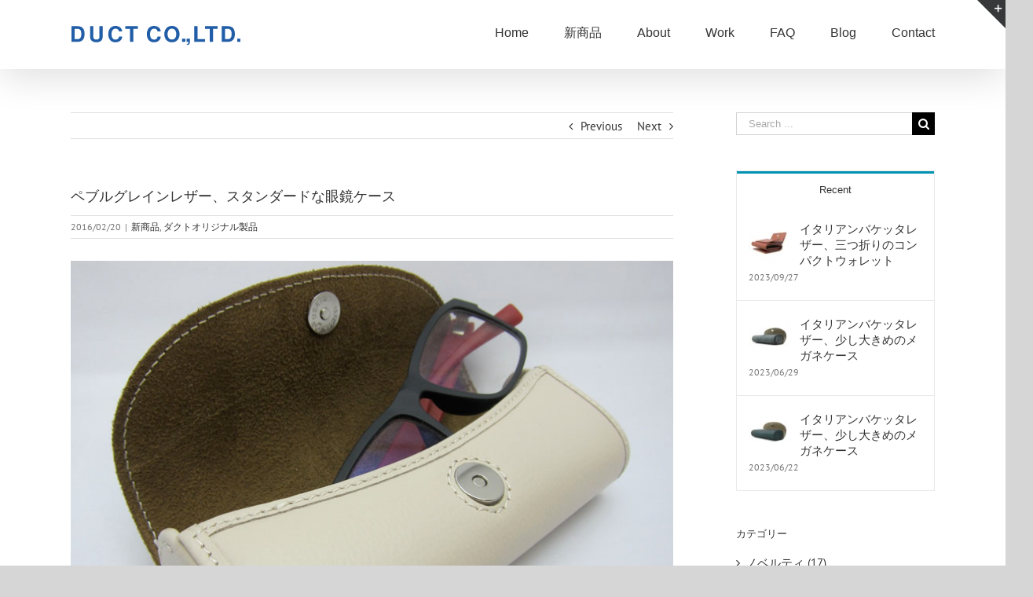

--- FILE ---
content_type: text/html; charset=UTF-8
request_url: https://duct.tv/duct_original/3494.html
body_size: 14871
content:
<!DOCTYPE html>
<html class="avada-html-layout-wide" lang="ja" prefix="og: http://ogp.me/ns# fb: http://ogp.me/ns/fb#">
<head>
	<meta http-equiv="X-UA-Compatible" content="IE=edge" />
	<meta http-equiv="Content-Type" content="text/html; charset=utf-8"/>
	<meta name="viewport" content="width=device-width, initial-scale=1" />
	<title>ペブルグレインレザー、スタンダードな眼鏡ケース &#8211; 革、革製品 OEM ｜ 革小物、バッグ、ノベルティの企画、製造、販売　DUCT CO.,LTD.（ダクト）</title>
<meta name='robots' content='max-image-preview:large' />
<link rel='dns-prefetch' href='//s.w.org' />
<link rel="alternate" type="application/rss+xml" title="革、革製品 OEM ｜ 革小物、バッグ、ノベルティの企画、製造、販売　DUCT CO.,LTD.（ダクト） &raquo; フィード" href="https://duct.tv/feed" />
<link rel="alternate" type="application/rss+xml" title="革、革製品 OEM ｜ 革小物、バッグ、ノベルティの企画、製造、販売　DUCT CO.,LTD.（ダクト） &raquo; コメントフィード" href="https://duct.tv/comments/feed" />
					<link rel="shortcut icon" href="https://duct.tv/wp-content/uploads/2019/06/favicon.png" type="image/x-icon" />
		
		
		
		
				
		<meta property="og:title" content="ペブルグレインレザー、スタンダードな眼鏡ケース"/>
		<meta property="og:type" content="article"/>
		<meta property="og:url" content="https://duct.tv/duct_original/3494.html"/>
		<meta property="og:site_name" content="革、革製品 OEM ｜ 革小物、バッグ、ノベルティの企画、製造、販売　DUCT CO.,LTD.（ダクト）"/>
		<meta property="og:description" content="ペブルグレイン（表面が細かい凹凸を持った木目）レザーを使用したスタンダードな眼鏡ケースです。クローム鞣しならではの柔らかな手触りと発色の鮮やかさが特徴です。また型押し革ですので表面の傷も目立ちにくく、末永くご使用いただけます。６色の鮮やかな革カラーと濃茶色の裏地とのコントラストが上品な雰囲気を醸し出します。

DUCT商品の詳細はこちら　CPG-287 メガネケース : 3,850円（税込）"/>

									<meta property="og:image" content="https://duct.tv/wp-content/uploads/2016/01/CPG-287.jpg"/>
									<script type="text/javascript">
			window._wpemojiSettings = {"baseUrl":"https:\/\/s.w.org\/images\/core\/emoji\/13.0.1\/72x72\/","ext":".png","svgUrl":"https:\/\/s.w.org\/images\/core\/emoji\/13.0.1\/svg\/","svgExt":".svg","source":{"concatemoji":"https:\/\/duct.tv\/wp-includes\/js\/wp-emoji-release.min.js?ver=5.7.14"}};
			!function(e,a,t){var n,r,o,i=a.createElement("canvas"),p=i.getContext&&i.getContext("2d");function s(e,t){var a=String.fromCharCode;p.clearRect(0,0,i.width,i.height),p.fillText(a.apply(this,e),0,0);e=i.toDataURL();return p.clearRect(0,0,i.width,i.height),p.fillText(a.apply(this,t),0,0),e===i.toDataURL()}function c(e){var t=a.createElement("script");t.src=e,t.defer=t.type="text/javascript",a.getElementsByTagName("head")[0].appendChild(t)}for(o=Array("flag","emoji"),t.supports={everything:!0,everythingExceptFlag:!0},r=0;r<o.length;r++)t.supports[o[r]]=function(e){if(!p||!p.fillText)return!1;switch(p.textBaseline="top",p.font="600 32px Arial",e){case"flag":return s([127987,65039,8205,9895,65039],[127987,65039,8203,9895,65039])?!1:!s([55356,56826,55356,56819],[55356,56826,8203,55356,56819])&&!s([55356,57332,56128,56423,56128,56418,56128,56421,56128,56430,56128,56423,56128,56447],[55356,57332,8203,56128,56423,8203,56128,56418,8203,56128,56421,8203,56128,56430,8203,56128,56423,8203,56128,56447]);case"emoji":return!s([55357,56424,8205,55356,57212],[55357,56424,8203,55356,57212])}return!1}(o[r]),t.supports.everything=t.supports.everything&&t.supports[o[r]],"flag"!==o[r]&&(t.supports.everythingExceptFlag=t.supports.everythingExceptFlag&&t.supports[o[r]]);t.supports.everythingExceptFlag=t.supports.everythingExceptFlag&&!t.supports.flag,t.DOMReady=!1,t.readyCallback=function(){t.DOMReady=!0},t.supports.everything||(n=function(){t.readyCallback()},a.addEventListener?(a.addEventListener("DOMContentLoaded",n,!1),e.addEventListener("load",n,!1)):(e.attachEvent("onload",n),a.attachEvent("onreadystatechange",function(){"complete"===a.readyState&&t.readyCallback()})),(n=t.source||{}).concatemoji?c(n.concatemoji):n.wpemoji&&n.twemoji&&(c(n.twemoji),c(n.wpemoji)))}(window,document,window._wpemojiSettings);
		</script>
		<style type="text/css">
img.wp-smiley,
img.emoji {
	display: inline !important;
	border: none !important;
	box-shadow: none !important;
	height: 1em !important;
	width: 1em !important;
	margin: 0 .07em !important;
	vertical-align: -0.1em !important;
	background: none !important;
	padding: 0 !important;
}
</style>
	<link rel='stylesheet' id='contact-form-7-confirm-css'  href='https://duct.tv/wp-content/plugins/contact-form-7-add-confirm/includes/css/styles.css?ver=5.1' type='text/css' media='all' />
<link rel='stylesheet' id='avada-stylesheet-css'  href='https://duct.tv/wp-content/themes/duct/assets/css/style.min.css?ver=5.8.2' type='text/css' media='all' />
<!--[if IE]>
<link rel='stylesheet' id='avada-IE-css'  href='https://duct.tv/wp-content/themes/duct/assets/css/ie.min.css?ver=5.8.2' type='text/css' media='all' />
<style id='avada-IE-inline-css' type='text/css'>
.avada-select-parent .select-arrow{background-color:#ffffff}
.select-arrow{background-color:#ffffff}
</style>
<![endif]-->
<link rel='stylesheet' id='fusion-dynamic-css-css'  href='https://duct.tv/wp-content/uploads/fusion-styles/e4d79f8784d9e6b45d9c43d1d6190590.min.css?ver=5.7.14' type='text/css' media='all' />
<script type='text/javascript' src='https://duct.tv/wp-includes/js/jquery/jquery.min.js?ver=3.5.1' id='jquery-core-js'></script>
<script type='text/javascript' src='https://duct.tv/wp-includes/js/jquery/jquery-migrate.min.js?ver=3.3.2' id='jquery-migrate-js'></script>
<link rel="https://api.w.org/" href="https://duct.tv/wp-json/" /><link rel="alternate" type="application/json" href="https://duct.tv/wp-json/wp/v2/posts/3494" /><link rel="EditURI" type="application/rsd+xml" title="RSD" href="https://duct.tv/xmlrpc.php?rsd" />
<link rel="wlwmanifest" type="application/wlwmanifest+xml" href="https://duct.tv/wp-includes/wlwmanifest.xml" /> 
<meta name="generator" content="WordPress 5.7.14" />
<link rel="canonical" href="https://duct.tv/duct_original/3494.html" />
<link rel='shortlink' href='https://duct.tv/?p=3494' />
<link rel="alternate" type="application/json+oembed" href="https://duct.tv/wp-json/oembed/1.0/embed?url=https%3A%2F%2Fduct.tv%2Fduct_original%2F3494.html" />
<link rel="alternate" type="text/xml+oembed" href="https://duct.tv/wp-json/oembed/1.0/embed?url=https%3A%2F%2Fduct.tv%2Fduct_original%2F3494.html&#038;format=xml" />

		
	<script type="text/javascript">
		var doc = document.documentElement;
		doc.setAttribute('data-useragent', navigator.userAgent);
	</script>

	</head>

<body class="post-template-default single single-post postid-3494 single-format-standard fusion-image-hovers fusion-body ltr fusion-sticky-header no-tablet-sticky-header no-mobile-sticky-header no-mobile-slidingbar no-mobile-totop fusion-disable-outline mobile-logo-pos-left layout-wide-mode has-sidebar fusion-top-header menu-text-align-left mobile-menu-design-modern fusion-show-pagination-text fusion-header-layout-v1 avada-responsive avada-footer-fx-none fusion-search-form-classic fusion-avatar-square">
	<a class="skip-link screen-reader-text" href="#content">Skip to content</a>
				<div id="wrapper" class="">
		<div id="home" style="position:relative;top:-1px;"></div>
		
			<header class="fusion-header-wrapper fusion-header-shadow">
				<div class="fusion-header-v1 fusion-logo-left fusion-sticky-menu- fusion-sticky-logo-1 fusion-mobile-logo-1  fusion-mobile-menu-design-modern">
					<div class="fusion-header-sticky-height"></div>
<div class="fusion-header">
	<div class="fusion-row">
					<div class="fusion-logo-background"><div class="fusion-logo" data-margin-top="31px" data-margin-bottom="31px" data-margin-left="0px" data-margin-right="0px">
			<a class="fusion-logo-link"  href="https://duct.tv/" >

						<!-- standard logo -->
			<img src="https://duct.tv/wp-content/uploads/2019/03/logo.fw_.png" srcset="https://duct.tv/wp-content/uploads/2019/03/logo.fw_.png 1x" width="216" height="26" alt="革、革製品 OEM ｜ 革小物、バッグ、ノベルティの企画、製造、販売　DUCT CO.,LTD.（ダクト） Logo" data-retina_logo_url="" class="fusion-standard-logo" />

											<!-- mobile logo -->
				<img src="https://duct.tv/wp-content/uploads/2019/03/logo.fw_.png" srcset="https://duct.tv/wp-content/uploads/2019/03/logo.fw_.png 1x" width="216" height="26" alt="革、革製品 OEM ｜ 革小物、バッグ、ノベルティの企画、製造、販売　DUCT CO.,LTD.（ダクト） Logo" data-retina_logo_url="" class="fusion-mobile-logo" />
			
											<!-- sticky header logo -->
				<img src="https://duct.tv/wp-content/uploads/2019/03/logo.fw_.png" srcset="https://duct.tv/wp-content/uploads/2019/03/logo.fw_.png 1x" width="216" height="26" alt="革、革製品 OEM ｜ 革小物、バッグ、ノベルティの企画、製造、販売　DUCT CO.,LTD.（ダクト） Logo" data-retina_logo_url="" class="fusion-sticky-logo" />
					</a>
		</div></div>		<nav class="fusion-main-menu" aria-label="Main Menu"><ul id="menu-agency-main-menu" class="fusion-menu"><li  id="menu-item-10896"  class="menu-item menu-item-type-post_type menu-item-object-page menu-item-home menu-item-10896"  data-item-id="10896"><a  href="https://duct.tv/" class="fusion-arrow-highlight"><span class="menu-text">Home<span class="fusion-arrow-svg"><svg height="12px" width="23px">
					<path d="M0 0 L11.5 12 L23 0 Z" fill="#ffffff" />
					</svg></span></span></a></li><li  id="menu-item-14744"  class="menu-item menu-item-type-post_type menu-item-object-page menu-item-14744"  data-item-id="14744"><a  href="https://duct.tv/new_product" class="fusion-arrow-highlight"><span class="menu-text">新商品<span class="fusion-arrow-svg"><svg height="12px" width="23px">
					<path d="M0 0 L11.5 12 L23 0 Z" fill="#ffffff" />
					</svg></span></span></a></li><li  id="menu-item-10894"  class="menu-item menu-item-type-post_type menu-item-object-page menu-item-has-children menu-item-10894 fusion-dropdown-menu"  data-item-id="10894"><a  href="https://duct.tv/about" class="fusion-arrow-highlight"><span class="menu-text">About<span class="fusion-arrow-svg"><svg height="12px" width="23px">
					<path d="M0 0 L11.5 12 L23 0 Z" fill="#ffffff" />
					</svg></span><span class="fusion-dropdown-svg"><svg height="12px" width="23px">
						<path d="M0 12 L11.5 0 L23 12 Z" fill="#78b3bc"/>
						</svg></span></span></a><ul role="menu" class="sub-menu"><li  id="menu-item-13474"  class="menu-item menu-item-type-post_type menu-item-object-page menu-item-13474 fusion-dropdown-submenu" ><a  href="https://duct.tv/about/history" class="fusion-arrow-highlight"><span>DUCTの歴史</span></a></li><li  id="menu-item-13693"  class="menu-item menu-item-type-post_type menu-item-object-page menu-item-13693 fusion-dropdown-submenu" ><a  href="https://duct.tv/about/office" class="fusion-arrow-highlight"><span>本社について</span></a></li><li  id="menu-item-13747"  class="menu-item menu-item-type-post_type menu-item-object-page menu-item-13747 fusion-dropdown-submenu" ><a  href="https://duct.tv/about/store" class="fusion-arrow-highlight"><span>直営店について</span></a></li><li  id="menu-item-13772"  class="menu-item menu-item-type-post_type menu-item-object-page menu-item-13772 fusion-dropdown-submenu" ><a  href="https://duct.tv/about/factory" class="fusion-arrow-highlight"><span>海外ネットワークについて</span></a></li></ul></li><li  id="menu-item-13840"  class="menu-item menu-item-type-post_type menu-item-object-page menu-item-has-children menu-item-13840 fusion-dropdown-menu"  data-item-id="13840"><a  href="https://duct.tv/work" class="fusion-arrow-highlight"><span class="menu-text">Work<span class="fusion-arrow-svg"><svg height="12px" width="23px">
					<path d="M0 0 L11.5 12 L23 0 Z" fill="#ffffff" />
					</svg></span><span class="fusion-dropdown-svg"><svg height="12px" width="23px">
						<path d="M0 12 L11.5 0 L23 12 Z" fill="#78b3bc"/>
						</svg></span></span></a><ul role="menu" class="sub-menu"><li  id="menu-item-13913"  class="menu-item menu-item-type-post_type menu-item-object-page menu-item-13913 fusion-dropdown-submenu" ><a  href="https://duct.tv/work/flow" class="fusion-arrow-highlight"><span>納品までのプロセス</span></a></li><li  id="menu-item-13912"  class="menu-item menu-item-type-post_type menu-item-object-page menu-item-13912 fusion-dropdown-submenu" ><a  href="https://duct.tv/work/item" class="fusion-arrow-highlight"><span>アイテムと素材について</span></a></li></ul></li><li  id="menu-item-13421"  class="menu-item menu-item-type-post_type menu-item-object-page menu-item-13421"  data-item-id="13421"><a  href="https://duct.tv/faq" class="fusion-arrow-highlight"><span class="menu-text">FAQ<span class="fusion-arrow-svg"><svg height="12px" width="23px">
					<path d="M0 0 L11.5 12 L23 0 Z" fill="#ffffff" />
					</svg></span></span></a></li><li  id="menu-item-10895"  class="menu-item menu-item-type-post_type menu-item-object-page menu-item-10895"  data-item-id="10895"><a  href="https://duct.tv/blog" class="fusion-arrow-highlight"><span class="menu-text">Blog<span class="fusion-arrow-svg"><svg height="12px" width="23px">
					<path d="M0 0 L11.5 12 L23 0 Z" fill="#ffffff" />
					</svg></span></span></a></li><li  id="menu-item-10892"  class="menu-item menu-item-type-post_type menu-item-object-page menu-item-has-children menu-item-10892 fusion-dropdown-menu"  data-item-id="10892"><a  href="https://duct.tv/contact" class="fusion-arrow-highlight"><span class="menu-text">Contact<span class="fusion-arrow-svg"><svg height="12px" width="23px">
					<path d="M0 0 L11.5 12 L23 0 Z" fill="#ffffff" />
					</svg></span><span class="fusion-dropdown-svg"><svg height="12px" width="23px">
						<path d="M0 12 L11.5 0 L23 12 Z" fill="#78b3bc"/>
						</svg></span></span></a><ul role="menu" class="sub-menu"><li  id="menu-item-13468"  class="menu-item menu-item-type-post_type menu-item-object-page menu-item-privacy-policy menu-item-13468 fusion-dropdown-submenu" ><a  href="https://duct.tv/personal" class="fusion-arrow-highlight"><span>個人情報保護法方針</span></a></li></ul></li></ul></nav>	<div class="fusion-mobile-menu-icons">
							<a href="#" class="fusion-icon fusion-icon-bars" aria-label="Toggle mobile menu" aria-expanded="false"></a>
		
					<a href="#" class="fusion-icon fusion-icon-search" aria-label="Toggle mobile search"></a>
		
		
			</div>
	
<nav class="fusion-mobile-nav-holder fusion-mobile-menu-text-align-left" aria-label="Main Menu Mobile"></nav>

		
<div class="fusion-clearfix"></div>
<div class="fusion-mobile-menu-search">
	<form role="search" class="searchform fusion-search-form" method="get" action="https://duct.tv/">
	<div class="fusion-search-form-content">
		<div class="fusion-search-field search-field">
			<label><span class="screen-reader-text">Search for:</span>
				<input type="text" value="" name="s" class="s" placeholder="Search ..." required aria-required="true" aria-label="Search ..."/>
			</label>
		</div>
		<div class="fusion-search-button search-button">
			<input type="submit" class="fusion-search-submit searchsubmit" value="&#xf002;" />
		</div>
	</div>
</form>
</div>
			</div>
</div>
				</div>
				<div class="fusion-clearfix"></div>
			</header>
					
		
		<div id="sliders-container">
					</div>
				
		
									
				<main id="main" class="clearfix " style="">
			<div class="fusion-row" style="">

<section id="content" style="float: left;">
				<div class="single-navigation clearfix">
			<a href="https://duct.tv/duct_original/3490.html" rel="prev">Previous</a>			<a href="https://duct.tv/duct_original/3497.html" rel="next">Next</a>		</div>
	
					<article id="post-3494" class="post post-3494 type-post status-publish format-standard has-post-thumbnail hentry category-newitem category-duct_original">
															<div class="fusion-post-title-meta-wrap">
												<h1 class="entry-title fusion-post-title">ペブルグレインレザー、スタンダードな眼鏡ケース</h1>									<div class="fusion-meta-info"><div class="fusion-meta-info-wrapper"><span class="vcard rich-snippet-hidden"><span class="fn"><a href="https://duct.tv/author/kawakomono1551" title="duct の投稿" rel="author">duct</a></span></span><span class="updated rich-snippet-hidden">2021-07-06T11:43:23+09:00</span><span>2016/02/20</span><span class="fusion-inline-sep">|</span><a href="https://duct.tv/category/newitem" rel="category tag">新商品</a>, <a href="https://duct.tv/category/duct_original" rel="category tag">ダクトオリジナル製品</a><span class="fusion-inline-sep">|</span></div></div>					</div>
							
																													<div class="fusion-flexslider flexslider fusion-flexslider-loading post-slideshow fusion-post-slideshow">
							<ul class="slides">
																									<li>
																																												<a href="https://duct.tv/wp-content/uploads/2016/01/CPG-287.jpg" data-rel="iLightbox[gallery3494]" title="" data-title="CPG-287" data-caption="" aria-label="CPG-287">
													<span class="screen-reader-text">View Larger Image</span>
													<img width="772" height="579" src="https://duct.tv/wp-content/uploads/2016/01/CPG-287.jpg" class="attachment-full size-full lazyload wp-post-image" alt="" loading="lazy" srcset="data:image/svg+xml,%3Csvg%20xmlns%3D%27http%3A%2F%2Fwww.w3.org%2F2000%2Fsvg%27%20width%3D%27772%27%20height%3D%27579%27%20viewBox%3D%270%200%20772%20579%27%3E%3Crect%20width%3D%27772%27%20height%3D%273579%27%20fill-opacity%3D%220%22%2F%3E%3C%2Fsvg%3E" data-src="https://duct.tv/wp-content/uploads/2016/01/CPG-287.jpg" data-srcset="https://duct.tv/wp-content/uploads/2016/01/CPG-287-200x150.jpg 200w, https://duct.tv/wp-content/uploads/2016/01/CPG-287-400x300.jpg 400w, https://duct.tv/wp-content/uploads/2016/01/CPG-287-600x450.jpg 600w, https://duct.tv/wp-content/uploads/2016/01/CPG-287.jpg 772w" data-sizes="auto" />												</a>
																														</li>

																																																																																																																																																																											</ul>
						</div>
																		
						<div class="post-content">
				<div class="fusion-fullwidth fullwidth-box nonhundred-percent-fullwidth non-hundred-percent-height-scrolling"  style='background-color: rgba(255,255,255,0);background-position: center center;background-repeat: no-repeat;padding-top:0px;padding-right:0px;padding-bottom:0px;padding-left:0px;'><div class="fusion-builder-row fusion-row "><div  class="fusion-layout-column fusion_builder_column fusion_builder_column_1_1  fusion-one-full fusion-column-first fusion-column-last 1_1"  style='margin-top:0px;margin-bottom:0px;'>
					<div class="fusion-column-wrapper" style="padding: 0px 0px 0px 0px;background-position:left top;background-repeat:no-repeat;-webkit-background-size:cover;-moz-background-size:cover;-o-background-size:cover;background-size:cover;"   data-bg-url="">
						<div class="fusion-text"><p>ペブルグレイン（表面が細かい凹凸を持った木目）レザーを使用したスタンダードな<span id="more-3494"></span>眼鏡ケースです。クローム鞣しならではの柔らかな手触りと発色の鮮やかさが特徴です。また型押し革ですので表面の傷も目立ちにくく、末永くご使用いただけます。６色の鮮やかな革カラーと濃茶色の裏地とのコントラストが上品な雰囲気を醸し出します。</p>
<p><a href="https://duct-store.tv/?pid=159914821">DUCT商品の詳細はこちら　CPG-287 メガネケース : 3,850円（税込）</a></p>
</div><div class="fusion-clearfix"></div>

					</div>
				</div></div></div>
							</div>

																											<section class="related-posts single-related-posts">
					<div class="fusion-title fusion-title-size-two sep-double sep-solid" style="margin-top:0px;margin-bottom:31px;">
					<h2 class="title-heading-left">
						Related Posts					</h2>
					<div class="title-sep-container">
						<div class="title-sep sep-double sep-solid"></div>
					</div>
				</div>
				
	
	
	
	
				<div class="fusion-carousel" data-imagesize="fixed" data-metacontent="no" data-autoplay="yes" data-touchscroll="yes" data-columns="5" data-itemmargin="44px" data-itemwidth="180" data-touchscroll="yes" data-scrollitems="">
		<div class="fusion-carousel-positioner">
			<ul class="fusion-carousel-holder">
																							<li class="fusion-carousel-item">
						<div class="fusion-carousel-item-wrapper">
							

<div  class="fusion-image-wrapper fusion-image-size-fixed" aria-haspopup="true">
	
	
				<img src="https://duct.tv/wp-content/uploads/2023/09/IMG_6810-500x383.jpg" srcset="https://duct.tv/wp-content/uploads/2023/09/IMG_6810-500x383.jpg 1x, https://duct.tv/wp-content/uploads/2023/09/IMG_6810-500x383@2x.jpg 2x" width="500" height="383" alt="イタリアンバケッタレザー、三つ折りのコンパクトウォレット" />


		<div class="fusion-rollover">
	<div class="fusion-rollover-content">

														<a class="fusion-rollover-link" href="https://duct.tv/%e9%9d%a9%e3%80%81%e9%9d%a9%e8%a3%bd%e5%93%81/15533.html">イタリアンバケッタレザー、三つ折りのコンパクトウォレット</a>
			
														
								
													<div class="fusion-rollover-sep"></div>
				
																		<a class="fusion-rollover-gallery" href="https://duct.tv/wp-content/uploads/2023/09/IMG_6810.jpg" data-id="15533" data-rel="iLightbox[gallery]" data-title="IMG_6810" data-caption="">
						Gallery					</a>
														
				
												<h4 class="fusion-rollover-title">
					<a href="https://duct.tv/%e9%9d%a9%e3%80%81%e9%9d%a9%e8%a3%bd%e5%93%81/15533.html">
						イタリアンバケッタレザー、三つ折りのコンパクトウォレット					</a>
				</h4>
			
								
		
				<a class="fusion-link-wrapper" href="https://duct.tv/%e9%9d%a9%e3%80%81%e9%9d%a9%e8%a3%bd%e5%93%81/15533.html" aria-label="イタリアンバケッタレザー、三つ折りのコンパクトウォレット"></a>
	</div>
</div>

	
</div>
													</div><!-- fusion-carousel-item-wrapper -->
					</li>
																			<li class="fusion-carousel-item">
						<div class="fusion-carousel-item-wrapper">
							

<div  class="fusion-image-wrapper fusion-image-size-fixed" aria-haspopup="true">
	
	
				<img src="https://duct.tv/wp-content/uploads/2023/06/IMG_6151-500x383.jpg" srcset="https://duct.tv/wp-content/uploads/2023/06/IMG_6151-500x383.jpg 1x, https://duct.tv/wp-content/uploads/2023/06/IMG_6151-500x383@2x.jpg 2x" width="500" height="383" alt="イタリアンバケッタレザー、少し大きめのメガネケース" />


		<div class="fusion-rollover">
	<div class="fusion-rollover-content">

														<a class="fusion-rollover-link" href="https://duct.tv/duct_original/15528.html">イタリアンバケッタレザー、少し大きめのメガネケース</a>
			
														
								
													<div class="fusion-rollover-sep"></div>
				
																		<a class="fusion-rollover-gallery" href="https://duct.tv/wp-content/uploads/2023/06/IMG_6151.jpg" data-id="15528" data-rel="iLightbox[gallery]" data-title="IMG_6151" data-caption="">
						Gallery					</a>
														
				
												<h4 class="fusion-rollover-title">
					<a href="https://duct.tv/duct_original/15528.html">
						イタリアンバケッタレザー、少し大きめのメガネケース					</a>
				</h4>
			
								
		
				<a class="fusion-link-wrapper" href="https://duct.tv/duct_original/15528.html" aria-label="イタリアンバケッタレザー、少し大きめのメガネケース"></a>
	</div>
</div>

	
</div>
													</div><!-- fusion-carousel-item-wrapper -->
					</li>
																			<li class="fusion-carousel-item">
						<div class="fusion-carousel-item-wrapper">
							

<div  class="fusion-image-wrapper fusion-image-size-fixed" aria-haspopup="true">
	
	
				<img src="https://duct.tv/wp-content/uploads/2023/06/IMG_6126-500x383.jpg" srcset="https://duct.tv/wp-content/uploads/2023/06/IMG_6126-500x383.jpg 1x, https://duct.tv/wp-content/uploads/2023/06/IMG_6126-500x383@2x.jpg 2x" width="500" height="383" alt="イタリアンバケッタレザー、少し大きめのメガネケース" />


		<div class="fusion-rollover">
	<div class="fusion-rollover-content">

														<a class="fusion-rollover-link" href="https://duct.tv/duct_original/15524.html">イタリアンバケッタレザー、少し大きめのメガネケース</a>
			
														
								
													<div class="fusion-rollover-sep"></div>
				
																		<a class="fusion-rollover-gallery" href="https://duct.tv/wp-content/uploads/2023/06/IMG_6126.jpg" data-id="15524" data-rel="iLightbox[gallery]" data-title="IMG_6126" data-caption="">
						Gallery					</a>
														
				
												<h4 class="fusion-rollover-title">
					<a href="https://duct.tv/duct_original/15524.html">
						イタリアンバケッタレザー、少し大きめのメガネケース					</a>
				</h4>
			
								
		
				<a class="fusion-link-wrapper" href="https://duct.tv/duct_original/15524.html" aria-label="イタリアンバケッタレザー、少し大きめのメガネケース"></a>
	</div>
</div>

	
</div>
													</div><!-- fusion-carousel-item-wrapper -->
					</li>
																			<li class="fusion-carousel-item">
						<div class="fusion-carousel-item-wrapper">
							

<div  class="fusion-image-wrapper fusion-image-size-fixed" aria-haspopup="true">
	
	
				<img src="https://duct.tv/wp-content/uploads/2023/06/IMG_6094-500x383.jpg" srcset="https://duct.tv/wp-content/uploads/2023/06/IMG_6094-500x383.jpg 1x, https://duct.tv/wp-content/uploads/2023/06/IMG_6094-500x383@2x.jpg 2x" width="500" height="383" alt="イタリアンバケッタレザー、少し大きめのメガネケース" />


		<div class="fusion-rollover">
	<div class="fusion-rollover-content">

														<a class="fusion-rollover-link" href="https://duct.tv/duct_original/15516.html">イタリアンバケッタレザー、少し大きめのメガネケース</a>
			
														
								
													<div class="fusion-rollover-sep"></div>
				
																		<a class="fusion-rollover-gallery" href="https://duct.tv/wp-content/uploads/2023/06/IMG_6094.jpg" data-id="15516" data-rel="iLightbox[gallery]" data-title="IMG_6094" data-caption="">
						Gallery					</a>
														
				
												<h4 class="fusion-rollover-title">
					<a href="https://duct.tv/duct_original/15516.html">
						イタリアンバケッタレザー、少し大きめのメガネケース					</a>
				</h4>
			
								
		
				<a class="fusion-link-wrapper" href="https://duct.tv/duct_original/15516.html" aria-label="イタリアンバケッタレザー、少し大きめのメガネケース"></a>
	</div>
</div>

	
</div>
													</div><!-- fusion-carousel-item-wrapper -->
					</li>
																			<li class="fusion-carousel-item">
						<div class="fusion-carousel-item-wrapper">
							

<div  class="fusion-image-wrapper fusion-image-size-fixed" aria-haspopup="true">
	
	
				<img src="https://duct.tv/wp-content/uploads/2022/12/IMG_4999-500x383.jpeg" srcset="https://duct.tv/wp-content/uploads/2022/12/IMG_4999-500x383.jpeg 1x, https://duct.tv/wp-content/uploads/2022/12/IMG_4999-500x383@2x.jpeg 2x" width="500" height="383" alt="ブライドルレザー製、２本挿しの万年筆ケース" />


		<div class="fusion-rollover">
	<div class="fusion-rollover-content">

														<a class="fusion-rollover-link" href="https://duct.tv/duct_original/15509.html">ブライドルレザー製、２本挿しの万年筆ケース</a>
			
														
								
													<div class="fusion-rollover-sep"></div>
				
																		<a class="fusion-rollover-gallery" href="https://duct.tv/wp-content/uploads/2022/12/IMG_4999.jpeg" data-id="15509" data-rel="iLightbox[gallery]" data-title="IMG_4999" data-caption="">
						Gallery					</a>
														
				
												<h4 class="fusion-rollover-title">
					<a href="https://duct.tv/duct_original/15509.html">
						ブライドルレザー製、２本挿しの万年筆ケース					</a>
				</h4>
			
								
		
				<a class="fusion-link-wrapper" href="https://duct.tv/duct_original/15509.html" aria-label="ブライドルレザー製、２本挿しの万年筆ケース"></a>
	</div>
</div>

	
</div>
													</div><!-- fusion-carousel-item-wrapper -->
					</li>
							</ul><!-- fusion-carousel-holder -->
										<div class="fusion-carousel-nav">
					<span class="fusion-nav-prev"></span>
					<span class="fusion-nav-next"></span>
				</div>
			
		</div><!-- fusion-carousel-positioner -->
	</div><!-- fusion-carousel -->
</section><!-- related-posts -->


																	</article>
		</section>
<aside id="sidebar" role="complementary" class="sidebar fusion-widget-area fusion-content-widget-area fusion-sidebar-right fusion-blogsidebar" style="float: right;" >
											
					<section id="search-2" class="widget widget_search"><form role="search" class="searchform fusion-search-form" method="get" action="https://duct.tv/">
	<div class="fusion-search-form-content">
		<div class="fusion-search-field search-field">
			<label><span class="screen-reader-text">Search for:</span>
				<input type="text" value="" name="s" class="s" placeholder="Search ..." required aria-required="true" aria-label="Search ..."/>
			</label>
		</div>
		<div class="fusion-search-button search-button">
			<input type="submit" class="fusion-search-submit searchsubmit" value="&#xf002;" />
		</div>
	</div>
</form>
</section><section id="pyre_tabs-widget-2" class="widget fusion-tabs-widget">		<div class="fusion-tabs-widget-wrapper fusion-tabs-widget-1 fusion-tabs-classic fusion-tabs-image-default tab-holder">
			<nav class="fusion-tabs-nav">
				<ul class="tabset tabs">

					
											<li class="active"><a href="#" data-link="fusion-tab-recent">Recent</a></li>
					
					
				</ul>
			</nav>

			<div class="fusion-tabs-widget-content tab-box tabs-container">

				
				
					<div class="fusion-tab-recent fusion-tab-content tab tab_content" data-name="fusion-tab-recent">

						
						<ul class="fusion-tabs-widget-items news-list">
																																	<li>
																					<div class="image">
												<a href="https://duct.tv/%e9%9d%a9%e3%80%81%e9%9d%a9%e8%a3%bd%e5%93%81/15533.html" aria-label="イタリアンバケッタレザー、三つ折りのコンパクトウォレット"><img width="66" height="66" src="https://duct.tv/wp-content/uploads/2023/09/IMG_6810-66x66.jpg" class="attachment-recent-works-thumbnail size-recent-works-thumbnail lazyload wp-post-image" alt="" loading="lazy" srcset="data:image/svg+xml,%3Csvg%20xmlns%3D%27http%3A%2F%2Fwww.w3.org%2F2000%2Fsvg%27%20width%3D%271528%27%20height%3D%271528%27%20viewBox%3D%270%200%201528%201528%27%3E%3Crect%20width%3D%271528%27%20height%3D%2731528%27%20fill-opacity%3D%220%22%2F%3E%3C%2Fsvg%3E" data-src="https://duct.tv/wp-content/uploads/2023/09/IMG_6810-66x66.jpg" data-srcset="https://duct.tv/wp-content/uploads/2023/09/IMG_6810-66x66.jpg 66w, https://duct.tv/wp-content/uploads/2023/09/IMG_6810-150x150.jpg 150w, https://duct.tv/wp-content/uploads/2023/09/IMG_6810-200x200.jpg 200w, https://duct.tv/wp-content/uploads/2023/09/IMG_6810-300x300.jpg 300w, https://duct.tv/wp-content/uploads/2023/09/IMG_6810-400x400.jpg 400w, https://duct.tv/wp-content/uploads/2023/09/IMG_6810-600x600.jpg 600w, https://duct.tv/wp-content/uploads/2023/09/IMG_6810-768x768.jpg 768w, https://duct.tv/wp-content/uploads/2023/09/IMG_6810-800x800.jpg 800w, https://duct.tv/wp-content/uploads/2023/09/IMG_6810-1024x1024.jpg 1024w, https://duct.tv/wp-content/uploads/2023/09/IMG_6810-1200x1200.jpg 1200w, https://duct.tv/wp-content/uploads/2023/09/IMG_6810.jpg 1528w" data-sizes="auto" /></a>
											</div>
																				<div class="post-holder">
											<a href="https://duct.tv/%e9%9d%a9%e3%80%81%e9%9d%a9%e8%a3%bd%e5%93%81/15533.html">イタリアンバケッタレザー、三つ折りのコンパクトウォレット</a>
											<div class="fusion-meta">
												2023/09/27											</div>
										</div>
									</li>
																										<li>
																					<div class="image">
												<a href="https://duct.tv/duct_original/15528.html" aria-label="イタリアンバケッタレザー、少し大きめのメガネケース"><img width="66" height="66" src="https://duct.tv/wp-content/uploads/2023/06/IMG_6151-66x66.jpg" class="attachment-recent-works-thumbnail size-recent-works-thumbnail lazyload wp-post-image" alt="" loading="lazy" srcset="data:image/svg+xml,%3Csvg%20xmlns%3D%27http%3A%2F%2Fwww.w3.org%2F2000%2Fsvg%27%20width%3D%271553%27%20height%3D%271553%27%20viewBox%3D%270%200%201553%201553%27%3E%3Crect%20width%3D%271553%27%20height%3D%2731553%27%20fill-opacity%3D%220%22%2F%3E%3C%2Fsvg%3E" data-src="https://duct.tv/wp-content/uploads/2023/06/IMG_6151-66x66.jpg" data-srcset="https://duct.tv/wp-content/uploads/2023/06/IMG_6151-66x66.jpg 66w, https://duct.tv/wp-content/uploads/2023/06/IMG_6151-150x150.jpg 150w, https://duct.tv/wp-content/uploads/2023/06/IMG_6151-200x200.jpg 200w, https://duct.tv/wp-content/uploads/2023/06/IMG_6151-300x300.jpg 300w, https://duct.tv/wp-content/uploads/2023/06/IMG_6151-400x400.jpg 400w, https://duct.tv/wp-content/uploads/2023/06/IMG_6151-600x600.jpg 600w, https://duct.tv/wp-content/uploads/2023/06/IMG_6151-768x768.jpg 768w, https://duct.tv/wp-content/uploads/2023/06/IMG_6151-800x800.jpg 800w, https://duct.tv/wp-content/uploads/2023/06/IMG_6151-1024x1024.jpg 1024w, https://duct.tv/wp-content/uploads/2023/06/IMG_6151-1200x1200.jpg 1200w, https://duct.tv/wp-content/uploads/2023/06/IMG_6151-1536x1536.jpg 1536w, https://duct.tv/wp-content/uploads/2023/06/IMG_6151.jpg 1553w" data-sizes="auto" /></a>
											</div>
																				<div class="post-holder">
											<a href="https://duct.tv/duct_original/15528.html">イタリアンバケッタレザー、少し大きめのメガネケース</a>
											<div class="fusion-meta">
												2023/06/29											</div>
										</div>
									</li>
																										<li>
																					<div class="image">
												<a href="https://duct.tv/duct_original/15524.html" aria-label="イタリアンバケッタレザー、少し大きめのメガネケース"><img width="66" height="66" src="https://duct.tv/wp-content/uploads/2023/06/IMG_6126-66x66.jpg" class="attachment-recent-works-thumbnail size-recent-works-thumbnail lazyload wp-post-image" alt="" loading="lazy" srcset="data:image/svg+xml,%3Csvg%20xmlns%3D%27http%3A%2F%2Fwww.w3.org%2F2000%2Fsvg%27%20width%3D%271466%27%20height%3D%271466%27%20viewBox%3D%270%200%201466%201466%27%3E%3Crect%20width%3D%271466%27%20height%3D%2731466%27%20fill-opacity%3D%220%22%2F%3E%3C%2Fsvg%3E" data-src="https://duct.tv/wp-content/uploads/2023/06/IMG_6126-66x66.jpg" data-srcset="https://duct.tv/wp-content/uploads/2023/06/IMG_6126-66x66.jpg 66w, https://duct.tv/wp-content/uploads/2023/06/IMG_6126-150x150.jpg 150w, https://duct.tv/wp-content/uploads/2023/06/IMG_6126-200x200.jpg 200w, https://duct.tv/wp-content/uploads/2023/06/IMG_6126-300x300.jpg 300w, https://duct.tv/wp-content/uploads/2023/06/IMG_6126-400x400.jpg 400w, https://duct.tv/wp-content/uploads/2023/06/IMG_6126-600x600.jpg 600w, https://duct.tv/wp-content/uploads/2023/06/IMG_6126-768x768.jpg 768w, https://duct.tv/wp-content/uploads/2023/06/IMG_6126-800x800.jpg 800w, https://duct.tv/wp-content/uploads/2023/06/IMG_6126-1024x1024.jpg 1024w, https://duct.tv/wp-content/uploads/2023/06/IMG_6126-1200x1200.jpg 1200w, https://duct.tv/wp-content/uploads/2023/06/IMG_6126.jpg 1466w" data-sizes="auto" /></a>
											</div>
																				<div class="post-holder">
											<a href="https://duct.tv/duct_original/15524.html">イタリアンバケッタレザー、少し大きめのメガネケース</a>
											<div class="fusion-meta">
												2023/06/22											</div>
										</div>
									</li>
																													</ul>
					</div>
				
							</div>
		</div>
		</section><section id="categories-2" class="widget widget_categories"><div class="heading"><h4 class="widget-title">カテゴリー</h4></div>
			<ul>
					<li class="cat-item cat-item-43"><a href="https://duct.tv/category/%e3%83%8e%e3%83%99%e3%83%ab%e3%83%86%e3%82%a3">ノベルティ (17)</a>
</li>
	<li class="cat-item cat-item-44"><a href="https://duct.tv/category/%e5%b1%95%e7%a4%ba%e4%bc%9a%e3%82%b5%e3%83%b3%e3%83%97%e3%83%ab">展示会サンプル (6)</a>
</li>
	<li class="cat-item cat-item-45"><a href="https://duct.tv/category/oem">OEM (30)</a>
</li>
	<li class="cat-item cat-item-30"><a href="https://duct.tv/category/newitem">新商品 (115)</a>
</li>
	<li class="cat-item cat-item-29"><a href="https://duct.tv/category/duct_original">ダクトオリジナル製品 (228)</a>
</li>
	<li class="cat-item cat-item-41"><a href="https://duct.tv/category/products">革、革製品 (103)</a>
</li>
	<li class="cat-item cat-item-1"><a href="https://duct.tv/category/%e9%9d%a9%e3%80%81%e9%9d%a9%e8%a3%bd%e5%93%81">革、革製品 (5)</a>
</li>
	<li class="cat-item cat-item-32"><a href="https://duct.tv/category/other">その他 (26)</a>
</li>
			</ul>

			</section><section id="archives-2" class="widget widget_archive"><div class="heading"><h4 class="widget-title">アーカイブ</h4></div>
			<ul>
					<li><a href='https://duct.tv/date/2023/09'>2023年9月</a></li>
	<li><a href='https://duct.tv/date/2023/06'>2023年6月</a></li>
	<li><a href='https://duct.tv/date/2022/12'>2022年12月</a></li>
	<li><a href='https://duct.tv/date/2022/11'>2022年11月</a></li>
	<li><a href='https://duct.tv/date/2022/07'>2022年7月</a></li>
	<li><a href='https://duct.tv/date/2022/06'>2022年6月</a></li>
	<li><a href='https://duct.tv/date/2022/05'>2022年5月</a></li>
	<li><a href='https://duct.tv/date/2021/11'>2021年11月</a></li>
	<li><a href='https://duct.tv/date/2021/10'>2021年10月</a></li>
	<li><a href='https://duct.tv/date/2021/09'>2021年9月</a></li>
	<li><a href='https://duct.tv/date/2021/08'>2021年8月</a></li>
	<li><a href='https://duct.tv/date/2021/07'>2021年7月</a></li>
	<li><a href='https://duct.tv/date/2021/06'>2021年6月</a></li>
	<li><a href='https://duct.tv/date/2021/05'>2021年5月</a></li>
	<li><a href='https://duct.tv/date/2021/04'>2021年4月</a></li>
	<li><a href='https://duct.tv/date/2021/02'>2021年2月</a></li>
	<li><a href='https://duct.tv/date/2021/01'>2021年1月</a></li>
	<li><a href='https://duct.tv/date/2020/12'>2020年12月</a></li>
	<li><a href='https://duct.tv/date/2020/10'>2020年10月</a></li>
	<li><a href='https://duct.tv/date/2020/07'>2020年7月</a></li>
	<li><a href='https://duct.tv/date/2020/06'>2020年6月</a></li>
	<li><a href='https://duct.tv/date/2020/05'>2020年5月</a></li>
	<li><a href='https://duct.tv/date/2020/04'>2020年4月</a></li>
	<li><a href='https://duct.tv/date/2020/03'>2020年3月</a></li>
	<li><a href='https://duct.tv/date/2020/02'>2020年2月</a></li>
	<li><a href='https://duct.tv/date/2020/01'>2020年1月</a></li>
	<li><a href='https://duct.tv/date/2019/11'>2019年11月</a></li>
	<li><a href='https://duct.tv/date/2019/10'>2019年10月</a></li>
	<li><a href='https://duct.tv/date/2019/09'>2019年9月</a></li>
	<li><a href='https://duct.tv/date/2019/08'>2019年8月</a></li>
	<li><a href='https://duct.tv/date/2019/07'>2019年7月</a></li>
	<li><a href='https://duct.tv/date/2019/06'>2019年6月</a></li>
	<li><a href='https://duct.tv/date/2019/03'>2019年3月</a></li>
	<li><a href='https://duct.tv/date/2019/02'>2019年2月</a></li>
	<li><a href='https://duct.tv/date/2019/01'>2019年1月</a></li>
	<li><a href='https://duct.tv/date/2018/12'>2018年12月</a></li>
	<li><a href='https://duct.tv/date/2018/11'>2018年11月</a></li>
	<li><a href='https://duct.tv/date/2018/10'>2018年10月</a></li>
	<li><a href='https://duct.tv/date/2018/08'>2018年8月</a></li>
	<li><a href='https://duct.tv/date/2018/07'>2018年7月</a></li>
	<li><a href='https://duct.tv/date/2018/04'>2018年4月</a></li>
	<li><a href='https://duct.tv/date/2017/09'>2017年9月</a></li>
	<li><a href='https://duct.tv/date/2017/08'>2017年8月</a></li>
	<li><a href='https://duct.tv/date/2017/07'>2017年7月</a></li>
	<li><a href='https://duct.tv/date/2017/06'>2017年6月</a></li>
	<li><a href='https://duct.tv/date/2017/05'>2017年5月</a></li>
	<li><a href='https://duct.tv/date/2017/04'>2017年4月</a></li>
	<li><a href='https://duct.tv/date/2017/03'>2017年3月</a></li>
	<li><a href='https://duct.tv/date/2017/02'>2017年2月</a></li>
	<li><a href='https://duct.tv/date/2017/01'>2017年1月</a></li>
	<li><a href='https://duct.tv/date/2016/11'>2016年11月</a></li>
	<li><a href='https://duct.tv/date/2016/10'>2016年10月</a></li>
	<li><a href='https://duct.tv/date/2016/09'>2016年9月</a></li>
	<li><a href='https://duct.tv/date/2016/04'>2016年4月</a></li>
	<li><a href='https://duct.tv/date/2016/03'>2016年3月</a></li>
	<li><a href='https://duct.tv/date/2016/02'>2016年2月</a></li>
	<li><a href='https://duct.tv/date/2016/01'>2016年1月</a></li>
	<li><a href='https://duct.tv/date/2015/02'>2015年2月</a></li>
	<li><a href='https://duct.tv/date/2015/01'>2015年1月</a></li>
	<li><a href='https://duct.tv/date/2014/12'>2014年12月</a></li>
	<li><a href='https://duct.tv/date/2014/08'>2014年8月</a></li>
	<li><a href='https://duct.tv/date/2014/06'>2014年6月</a></li>
	<li><a href='https://duct.tv/date/2014/05'>2014年5月</a></li>
	<li><a href='https://duct.tv/date/2014/04'>2014年4月</a></li>
	<li><a href='https://duct.tv/date/2014/03'>2014年3月</a></li>
	<li><a href='https://duct.tv/date/2014/02'>2014年2月</a></li>
	<li><a href='https://duct.tv/date/2013/11'>2013年11月</a></li>
	<li><a href='https://duct.tv/date/2013/10'>2013年10月</a></li>
	<li><a href='https://duct.tv/date/2013/07'>2013年7月</a></li>
	<li><a href='https://duct.tv/date/2013/03'>2013年3月</a></li>
	<li><a href='https://duct.tv/date/2013/02'>2013年2月</a></li>
	<li><a href='https://duct.tv/date/2013/01'>2013年1月</a></li>
	<li><a href='https://duct.tv/date/2012/12'>2012年12月</a></li>
	<li><a href='https://duct.tv/date/2012/11'>2012年11月</a></li>
	<li><a href='https://duct.tv/date/2012/10'>2012年10月</a></li>
	<li><a href='https://duct.tv/date/2012/07'>2012年7月</a></li>
	<li><a href='https://duct.tv/date/2012/06'>2012年6月</a></li>
	<li><a href='https://duct.tv/date/2012/05'>2012年5月</a></li>
	<li><a href='https://duct.tv/date/2012/04'>2012年4月</a></li>
	<li><a href='https://duct.tv/date/2012/03'>2012年3月</a></li>
	<li><a href='https://duct.tv/date/2012/02'>2012年2月</a></li>
	<li><a href='https://duct.tv/date/2012/01'>2012年1月</a></li>
	<li><a href='https://duct.tv/date/2011/12'>2011年12月</a></li>
	<li><a href='https://duct.tv/date/2011/11'>2011年11月</a></li>
	<li><a href='https://duct.tv/date/2011/10'>2011年10月</a></li>
	<li><a href='https://duct.tv/date/2011/09'>2011年9月</a></li>
	<li><a href='https://duct.tv/date/2011/08'>2011年8月</a></li>
	<li><a href='https://duct.tv/date/2011/07'>2011年7月</a></li>
	<li><a href='https://duct.tv/date/2011/06'>2011年6月</a></li>
	<li><a href='https://duct.tv/date/2011/05'>2011年5月</a></li>
	<li><a href='https://duct.tv/date/2011/04'>2011年4月</a></li>
	<li><a href='https://duct.tv/date/2011/03'>2011年3月</a></li>
	<li><a href='https://duct.tv/date/2010/10'>2010年10月</a></li>
	<li><a href='https://duct.tv/date/2010/07'>2010年7月</a></li>
	<li><a href='https://duct.tv/date/2010/06'>2010年6月</a></li>
	<li><a href='https://duct.tv/date/2010/05'>2010年5月</a></li>
	<li><a href='https://duct.tv/date/2010/04'>2010年4月</a></li>
	<li><a href='https://duct.tv/date/2010/03'>2010年3月</a></li>
			</ul>

			</section><section id="text-3" class="widget widget_text">			<div class="textwidget"></div>
		</section>			</aside>
					
				</div>  <!-- fusion-row -->
			</main>  <!-- #main -->
			
			
			
										
				<div class="fusion-footer">
						
	<footer class="fusion-footer-widget-area fusion-widget-area fusion-footer-widget-area-center">
		<div class="fusion-row">
			<div class="fusion-columns fusion-columns-3 fusion-widget-area">
				
																									<div class="fusion-column col-lg-4 col-md-4 col-sm-4">
							<section id="social_links-widget-3" class="fusion-footer-widget-column widget social_links"><h4 class="widget-title">SNS</h4>
		<div class="fusion-social-networks">

			<div class="fusion-social-networks-wrapper">
								
																																																							<a class="fusion-social-network-icon fusion-tooltip fusion-twitter fusion-icon-twitter" href="https://twitter.com/duct_store"  data-placement="top" data-title="Twitter" data-toggle="tooltip" data-original-title=""  title="Twitter" aria-label="Twitter" rel="noopener noreferrer" target="_self" style="font-size:20px;color:#55acee;background-color:;border-color:;"></a>
											
										
																																																							<a class="fusion-social-network-icon fusion-tooltip fusion-youtube fusion-icon-youtube" href="https://www.youtube.com/channel/UCQmABbaA1cCOamxafPOJFxQ/featured"  data-placement="top" data-title="Youtube" data-toggle="tooltip" data-original-title=""  title="YouTube" aria-label="YouTube" rel="noopener noreferrer" target="_self" style="font-size:20px;color:#cd201f;background-color:;border-color:;"></a>
											
										
																																																							<a class="fusion-social-network-icon fusion-tooltip fusion-instagram fusion-icon-instagram" href="https://www.instagram.com/ductinsta/"  data-placement="top" data-title="Instagram" data-toggle="tooltip" data-original-title=""  title="Instagram" aria-label="Instagram" rel="noopener noreferrer" target="_self" style="font-size:20px;color:#3f729b;background-color:;border-color:;"></a>
											
										
				
			</div>
		</div>

		<div style="clear:both;"></div></section>																					</div>
																										<div class="fusion-column col-lg-4 col-md-4 col-sm-4">
							<section id="contact_info-widget-3" class="fusion-footer-widget-column widget contact_info"><h4 class="widget-title">Contact Info</h4>
		<div class="contact-info-container">
							<p class="address">大阪府大阪市中央区淡路町2-5-8　<br>船場ビルディング104号</p>
			
							<p class="phone">Phone: 06-6222-3451</p>
			
			
							<p class="fax">Fax: 06-6222-2552</p>
			
							<p class="email">Email: <a href="mailto:&#105;&#110;fo&#64;&#100;uc&#116;.tv">info@duct.tv</a></p>
			
					</div>
		<div style="clear:both;"></div></section>																					</div>
																										<div class="fusion-column fusion-column-last col-lg-4 col-md-4 col-sm-4">
							<section id="custom_html-2" class="widget_text fusion-footer-widget-column widget widget_custom_html"><div class="textwidget custom-html-widget"><a href="https://duct-store.tv/" target="_blank" rel="noopener"><img src="https://duct.tv/wp-content/uploads/2021/07/duct-store_banner_mini.jpg" alt="DUCTSTORE
"></a>
<br />
<a href="https://duct-store.tv/" target="_blank" rel="noopener">革製品、革小物 DUCTSTORE (自社ECサイト)</a></div><div style="clear:both;"></div></section>																					</div>
																																				
				<div class="fusion-clearfix"></div>
			</div> <!-- fusion-columns -->
		</div> <!-- fusion-row -->
	</footer> <!-- fusion-footer-widget-area -->

	
	<footer id="footer" class="fusion-footer-copyright-area fusion-footer-copyright-center">
		<div class="fusion-row">
			<div class="fusion-copyright-content">

				<div class="fusion-copyright-notice">
		<div>
		Copyright ⓒ2010 - 2021 DUCT All Rights Reserved． 	</div>
</div>
<div class="fusion-social-links-footer">
	</div>

			</div> <!-- fusion-fusion-copyright-content -->
		</div> <!-- fusion-row -->
	</footer> <!-- #footer -->
				</div> <!-- fusion-footer -->

				<div id="slidingbar-area" class="slidingbar-area fusion-sliding-bar-area fusion-widget-area fusion-sliding-bar-position-top fusion-sliding-bar-text-align-left fusion-sliding-bar-toggle-triangle fusion-sliding-bar-sticky" data-breakpoint="800" data-toggle="triangle">
			<div class="fusion-sb-toggle-wrapper">
			<a class="fusion-sb-toggle" href="#"><span class="screen-reader-text">Toggle Sliding Bar Area</span></a>
		</div>
	
	<div id="slidingbar" class="fusion-sliding-bar">
				<div class="fusion-row">
						<div class="fusion-columns row fusion-columns-2 columns columns-2">

																									<div class="fusion-column col-lg-6 col-md-6 col-sm-6">
						<section id="social_links-widget-2" class="fusion-slidingbar-widget-column widget social_links"><h4 class="widget-title">Get Social</h4>
		<div class="fusion-social-networks">

			<div class="fusion-social-networks-wrapper">
								
				
			</div>
		</div>

		<div style="clear:both;"></div></section>																			</div>
																										<div class="fusion-column col-lg-6 col-md-6 col-sm-6">
												</div>
																																																	<div class="fusion-clearfix"></div>
			</div>
		</div>
	</div>
</div>
					</div> <!-- wrapper -->

								<a class="fusion-one-page-text-link fusion-page-load-link"></a>

						<script type="text/javascript">
				jQuery( document ).ready( function() {
					var ajaxurl = 'https://duct.tv/wp-admin/admin-ajax.php';
					if ( 0 < jQuery( '.fusion-login-nonce' ).length ) {
						jQuery.get( ajaxurl, { 'action': 'fusion_login_nonce' }, function( response ) {
							jQuery( '.fusion-login-nonce' ).html( response );
						});
					}
				});
				</script>
				<script type='text/javascript' id='contact-form-7-js-extra'>
/* <![CDATA[ */
var wpcf7 = {"apiSettings":{"root":"https:\/\/duct.tv\/wp-json\/contact-form-7\/v1","namespace":"contact-form-7\/v1"}};
/* ]]> */
</script>
<script type='text/javascript' src='https://duct.tv/wp-content/plugins/contact-form-7/includes/js/scripts.js?ver=5.1.3' id='contact-form-7-js'></script>
<script type='text/javascript' src='https://duct.tv/wp-includes/js/jquery/jquery.form.min.js?ver=4.2.1' id='jquery-form-js'></script>
<script type='text/javascript' src='https://duct.tv/wp-content/plugins/contact-form-7-add-confirm/includes/js/scripts.js?ver=5.1' id='contact-form-7-confirm-js'></script>
<script type='text/javascript' src='https://duct.tv/wp-content/themes/duct/includes/lib/assets/min/js/library/modernizr.js?ver=3.3.1' id='modernizr-js'></script>
<script type='text/javascript' src='https://duct.tv/wp-content/themes/duct/includes/lib/assets/min/js/library/jquery.fitvids.js?ver=1.1' id='jquery-fitvids-js'></script>
<script type='text/javascript' id='fusion-video-general-js-extra'>
/* <![CDATA[ */
var fusionVideoGeneralVars = {"status_vimeo":"1","status_yt":"1"};
/* ]]> */
</script>
<script type='text/javascript' src='https://duct.tv/wp-content/themes/duct/includes/lib/assets/min/js/library/fusion-video-general.js?ver=1' id='fusion-video-general-js'></script>
<script type='text/javascript' id='jquery-lightbox-js-extra'>
/* <![CDATA[ */
var fusionLightboxVideoVars = {"lightbox_video_width":"1280","lightbox_video_height":"720"};
/* ]]> */
</script>
<script type='text/javascript' src='https://duct.tv/wp-content/themes/duct/includes/lib/assets/min/js/library/jquery.ilightbox.js?ver=2.2.3' id='jquery-lightbox-js'></script>
<script type='text/javascript' src='https://duct.tv/wp-content/themes/duct/includes/lib/assets/min/js/library/jquery.mousewheel.js?ver=3.0.6' id='jquery-mousewheel-js'></script>
<script type='text/javascript' id='fusion-lightbox-js-extra'>
/* <![CDATA[ */
var fusionLightboxVars = {"status_lightbox":"1","lightbox_gallery":"1","lightbox_skin":"metro-white","lightbox_title":"1","lightbox_arrows":"1","lightbox_slideshow_speed":"5000","lightbox_autoplay":"","lightbox_opacity":"0.90","lightbox_desc":"1","lightbox_social":"1","lightbox_deeplinking":"1","lightbox_path":"vertical","lightbox_post_images":"1","lightbox_animation_speed":"Normal"};
/* ]]> */
</script>
<script type='text/javascript' src='https://duct.tv/wp-content/themes/duct/includes/lib/assets/min/js/general/fusion-lightbox.js?ver=1' id='fusion-lightbox-js'></script>
<script type='text/javascript' src='https://duct.tv/wp-content/themes/duct/includes/lib/assets/min/js/library/imagesLoaded.js?ver=3.1.8' id='images-loaded-js'></script>
<script type='text/javascript' src='https://duct.tv/wp-content/themes/duct/includes/lib/assets/min/js/library/isotope.js?ver=3.0.4' id='isotope-js'></script>
<script type='text/javascript' src='https://duct.tv/wp-content/themes/duct/includes/lib/assets/min/js/library/packery.js?ver=2.0.0' id='packery-js'></script>
<script type='text/javascript' id='avada-portfolio-js-extra'>
/* <![CDATA[ */
var avadaPortfolioVars = {"lightbox_behavior":"all","infinite_finished_msg":"<em>All items displayed.<\/em>","infinite_blog_text":"<em>Loading the next set of posts...<\/em>","content_break_point":"800"};
/* ]]> */
</script>
<script type='text/javascript' src='https://duct.tv/wp-content/plugins/fusion-core/js/min/avada-portfolio.js?ver=1' id='avada-portfolio-js'></script>
<script type='text/javascript' src='https://duct.tv/wp-content/themes/duct/includes/lib/assets/min/js/library/jquery.infinitescroll.js?ver=2.1' id='jquery-infinite-scroll-js'></script>
<script type='text/javascript' src='https://duct.tv/wp-content/plugins/fusion-core/js/min/avada-faqs.js?ver=1' id='avada-faqs-js'></script>
<script type='text/javascript' src='https://duct.tv/wp-content/themes/duct/includes/lib/assets/min/js/library/jquery.cycle.js?ver=3.0.3' id='jquery-cycle-js'></script>
<script type='text/javascript' id='fusion-testimonials-js-extra'>
/* <![CDATA[ */
var fusionTestimonialVars = {"testimonials_speed":"4000"};
/* ]]> */
</script>
<script type='text/javascript' src='https://duct.tv/wp-content/plugins/fusion-builder/assets/js/min/general/fusion-testimonials.js?ver=1' id='fusion-testimonials-js'></script>
<script type='text/javascript' src='https://duct.tv/wp-content/themes/duct/includes/lib/assets/min/js/library/cssua.js?ver=2.1.28' id='cssua-js'></script>
<script type='text/javascript' src='https://duct.tv/wp-content/themes/duct/includes/lib/assets/min/js/library/jquery.waypoints.js?ver=2.0.3' id='jquery-waypoints-js'></script>
<script type='text/javascript' src='https://duct.tv/wp-content/themes/duct/includes/lib/assets/min/js/general/fusion-waypoints.js?ver=1' id='fusion-waypoints-js'></script>
<script type='text/javascript' id='fusion-animations-js-extra'>
/* <![CDATA[ */
var fusionAnimationsVars = {"disable_mobile_animate_css":"0"};
/* ]]> */
</script>
<script type='text/javascript' src='https://duct.tv/wp-content/plugins/fusion-builder/assets/js/min/general/fusion-animations.js?ver=1' id='fusion-animations-js'></script>
<script type='text/javascript' src='https://duct.tv/wp-content/plugins/fusion-builder/assets/js/min/library/jquery.countTo.js?ver=1' id='jquery-count-to-js'></script>
<script type='text/javascript' src='https://duct.tv/wp-content/themes/duct/includes/lib/assets/min/js/library/jquery.appear.js?ver=1' id='jquery-appear-js'></script>
<script type='text/javascript' id='fusion-counters-box-js-extra'>
/* <![CDATA[ */
var fusionCountersBox = {"counter_box_speed":"1000"};
/* ]]> */
</script>
<script type='text/javascript' src='https://duct.tv/wp-content/plugins/fusion-builder/assets/js/min/general/fusion-counters-box.js?ver=1' id='fusion-counters-box-js'></script>
<script type='text/javascript' id='fusion-equal-heights-js-extra'>
/* <![CDATA[ */
var fusionEqualHeightVars = {"content_break_point":"800"};
/* ]]> */
</script>
<script type='text/javascript' src='https://duct.tv/wp-content/themes/duct/includes/lib/assets/min/js/general/fusion-equal-heights.js?ver=1' id='fusion-equal-heights-js'></script>
<script type='text/javascript' src='https://duct.tv/wp-content/plugins/fusion-builder/assets/js/min/general/fusion-content-boxes.js?ver=1' id='fusion-content-boxes-js'></script>
<script type='text/javascript' src='https://duct.tv/wp-content/themes/duct/includes/lib/assets/min/js/library/bootstrap.modal.js?ver=3.1.1' id='bootstrap-modal-js'></script>
<script type='text/javascript' src='https://duct.tv/wp-content/plugins/fusion-builder/assets/js/min/general/fusion-modal.js?ver=1' id='fusion-modal-js'></script>
<script type='text/javascript' src='https://duct.tv/wp-content/plugins/fusion-builder/assets/js/min/general/fusion-progress.js?ver=1' id='fusion-progress-js'></script>
<script type='text/javascript' src='https://duct.tv/wp-content/themes/duct/includes/lib/assets/min/js/library/bootstrap.collapse.js?ver=3.1.1' id='bootstrap-collapse-js'></script>
<script type='text/javascript' src='https://duct.tv/wp-content/plugins/fusion-builder/assets/js/min/general/fusion-toggles.js?ver=1' id='fusion-toggles-js'></script>
<script type='text/javascript' src='https://duct.tv/wp-content/plugins/fusion-builder/assets/js/min/general/fusion-gallery.js?ver=1' id='fusion-gallery-js'></script>
<script type='text/javascript' src='https://duct.tv/wp-content/themes/duct/includes/lib/assets/min/js/library/bootstrap.transition.js?ver=3.3.6' id='bootstrap-transition-js'></script>
<script type='text/javascript' src='https://duct.tv/wp-content/themes/duct/includes/lib/assets/min/js/library/bootstrap.tab.js?ver=3.1.1' id='bootstrap-tab-js'></script>
<script type='text/javascript' id='fusion-tabs-js-extra'>
/* <![CDATA[ */
var fusionTabVars = {"content_break_point":"800"};
/* ]]> */
</script>
<script type='text/javascript' src='https://duct.tv/wp-content/plugins/fusion-builder/assets/js/min/general/fusion-tabs.js?ver=1' id='fusion-tabs-js'></script>
<script type='text/javascript' id='jquery-fusion-maps-js-extra'>
/* <![CDATA[ */
var fusionMapsVars = {"admin_ajax":"https:\/\/duct.tv\/wp-admin\/admin-ajax.php"};
/* ]]> */
</script>
<script type='text/javascript' src='https://duct.tv/wp-content/themes/duct/includes/lib/assets/min/js/library/jquery.fusion_maps.js?ver=2.2.2' id='jquery-fusion-maps-js'></script>
<script type='text/javascript' src='https://duct.tv/wp-content/themes/duct/includes/lib/assets/min/js/general/fusion-google-map.js?ver=1' id='fusion-google-map-js'></script>
<script type='text/javascript' src='https://duct.tv/wp-content/plugins/fusion-builder/assets/js/min/general/fusion-title.js?ver=1' id='fusion-title-js'></script>
<script type='text/javascript' src='https://duct.tv/wp-content/plugins/fusion-builder/assets/js/min/library/jquery.countdown.js?ver=1.0' id='jquery-count-down-js'></script>
<script type='text/javascript' src='https://duct.tv/wp-content/plugins/fusion-builder/assets/js/min/general/fusion-countdown.js?ver=1' id='fusion-count-down-js'></script>
<script type='text/javascript' src='https://duct.tv/wp-content/plugins/fusion-builder/assets/js/min/general/fusion-syntax-highlighter.js?ver=1' id='fusion-syntax-highlighter-js'></script>
<script type='text/javascript' id='fusion-column-bg-image-js-extra'>
/* <![CDATA[ */
var fusionBgImageVars = {"content_break_point":"800"};
/* ]]> */
</script>
<script type='text/javascript' src='https://duct.tv/wp-content/plugins/fusion-builder/assets/js/min/general/fusion-column-bg-image.js?ver=1' id='fusion-column-bg-image-js'></script>
<script type='text/javascript' src='https://duct.tv/wp-content/plugins/fusion-builder/assets/js/min/general/fusion-column.js?ver=1' id='fusion-column-js'></script>
<script type='text/javascript' src='https://duct.tv/wp-content/plugins/fusion-builder/assets/js/min/library/Chart.js?ver=2.7.1' id='fusion-chartjs-js'></script>
<script type='text/javascript' src='https://duct.tv/wp-content/plugins/fusion-builder/assets/js/min/general/fusion-chart.js?ver=1' id='fusion-chart-js'></script>
<script type='text/javascript' src='https://duct.tv/wp-content/themes/duct/includes/lib/assets/min/js/library/jquery.fade.js?ver=1' id='jquery-fade-js'></script>
<script type='text/javascript' src='https://duct.tv/wp-content/themes/duct/includes/lib/assets/min/js/library/jquery.requestAnimationFrame.js?ver=1' id='jquery-request-animation-frame-js'></script>
<script type='text/javascript' src='https://duct.tv/wp-content/themes/duct/includes/lib/assets/min/js/library/fusion-parallax.js?ver=1' id='fusion-parallax-js'></script>
<script type='text/javascript' id='fusion-video-bg-js-extra'>
/* <![CDATA[ */
var fusionVideoBgVars = {"status_vimeo":"1","status_yt":"1"};
/* ]]> */
</script>
<script type='text/javascript' src='https://duct.tv/wp-content/themes/duct/includes/lib/assets/min/js/library/fusion-video-bg.js?ver=1' id='fusion-video-bg-js'></script>
<script type='text/javascript' id='fusion-container-js-extra'>
/* <![CDATA[ */
var fusionContainerVars = {"content_break_point":"800","container_hundred_percent_height_mobile":"0","is_sticky_header_transparent":"0"};
/* ]]> */
</script>
<script type='text/javascript' src='https://duct.tv/wp-content/plugins/fusion-builder/assets/js/min/general/fusion-container.js?ver=1' id='fusion-container-js'></script>
<script type='text/javascript' src='https://duct.tv/wp-content/plugins/fusion-builder/assets/js/min/general/fusion-events.js?ver=1' id='fusion-events-js'></script>
<script type='text/javascript' src='https://duct.tv/wp-content/themes/duct/includes/lib/assets/min/js/library/jquery.easyPieChart.js?ver=2.1.7' id='jquery-easy-pie-chart-js'></script>
<script type='text/javascript' src='https://duct.tv/wp-content/plugins/fusion-builder/assets/js/min/general/fusion-counters-circle.js?ver=1' id='fusion-counters-circle-js'></script>
<script type='text/javascript' src='https://duct.tv/wp-content/plugins/fusion-builder/assets/js/min/library/jquery.event.move.js?ver=2.0' id='jquery-event-move-js'></script>
<script type='text/javascript' src='https://duct.tv/wp-content/plugins/fusion-builder/assets/js/min/general/fusion-image-before-after.js?ver=1.0' id='fusion-image-before-after-js'></script>
<script type='text/javascript' id='fusion-recent-posts-js-extra'>
/* <![CDATA[ */
var fusionRecentPostsVars = {"infinite_loading_text":"<em>Loading the next set of posts...<\/em>","infinite_finished_msg":"<em>All items displayed.<\/em>","slideshow_autoplay":"1","slideshow_speed":"7000","pagination_video_slide":"","status_yt":"1"};
/* ]]> */
</script>
<script type='text/javascript' src='https://duct.tv/wp-content/plugins/fusion-builder/assets/js/min/general/fusion-recent-posts.js?ver=1' id='fusion-recent-posts-js'></script>
<script type='text/javascript' src='https://duct.tv/wp-content/plugins/fusion-builder/assets/js/min/general/fusion-flip-boxes.js?ver=1' id='fusion-flip-boxes-js'></script>
<script type='text/javascript' src='https://duct.tv/wp-content/themes/duct/includes/lib/assets/min/js/library/vimeoPlayer.js?ver=2.2.1' id='vimeo-player-js'></script>
<script type='text/javascript' id='fusion-video-js-extra'>
/* <![CDATA[ */
var fusionVideoVars = {"status_vimeo":"1"};
/* ]]> */
</script>
<script type='text/javascript' src='https://duct.tv/wp-content/plugins/fusion-builder/assets/js/min/general/fusion-video.js?ver=1' id='fusion-video-js'></script>
<script type='text/javascript' src='https://duct.tv/wp-content/themes/duct/includes/lib/assets/min/js/library/jquery.hoverintent.js?ver=1' id='jquery-hover-intent-js'></script>
<script type='text/javascript' src='https://duct.tv/wp-content/themes/duct/assets/min/js/general/avada-vertical-menu-widget.js?ver=1' id='avada-vertical-menu-widget-js'></script>
<script type='text/javascript' src='https://duct.tv/wp-content/themes/duct/includes/lib/assets/min/js/library/lazysizes.js?ver=4.1.5' id='lazysizes-js'></script>
<script type='text/javascript' src='https://duct.tv/wp-content/themes/duct/includes/lib/assets/min/js/library/bootstrap.tooltip.js?ver=3.3.5' id='bootstrap-tooltip-js'></script>
<script type='text/javascript' src='https://duct.tv/wp-content/themes/duct/includes/lib/assets/min/js/library/bootstrap.popover.js?ver=3.3.5' id='bootstrap-popover-js'></script>
<script type='text/javascript' src='https://duct.tv/wp-content/themes/duct/includes/lib/assets/min/js/library/jquery.carouFredSel.js?ver=6.2.1' id='jquery-caroufredsel-js'></script>
<script type='text/javascript' src='https://duct.tv/wp-content/themes/duct/includes/lib/assets/min/js/library/jquery.easing.js?ver=1.3' id='jquery-easing-js'></script>
<script type='text/javascript' src='https://duct.tv/wp-content/themes/duct/includes/lib/assets/min/js/library/jquery.flexslider.js?ver=2.2.2' id='jquery-flexslider-js'></script>
<script type='text/javascript' src='https://duct.tv/wp-content/themes/duct/includes/lib/assets/min/js/library/jquery.hoverflow.js?ver=1' id='jquery-hover-flow-js'></script>
<script type='text/javascript' src='https://duct.tv/wp-content/themes/duct/includes/lib/assets/min/js/library/jquery.placeholder.js?ver=2.0.7' id='jquery-placeholder-js'></script>
<script type='text/javascript' src='https://duct.tv/wp-content/themes/duct/includes/lib/assets/min/js/library/jquery.touchSwipe.js?ver=1.6.6' id='jquery-touch-swipe-js'></script>
<script type='text/javascript' src='https://duct.tv/wp-content/themes/duct/includes/lib/assets/min/js/general/fusion-alert.js?ver=1' id='fusion-alert-js'></script>
<script type='text/javascript' id='fusion-carousel-js-extra'>
/* <![CDATA[ */
var fusionCarouselVars = {"related_posts_speed":"2500","carousel_speed":"2500"};
/* ]]> */
</script>
<script type='text/javascript' src='https://duct.tv/wp-content/themes/duct/includes/lib/assets/min/js/general/fusion-carousel.js?ver=1' id='fusion-carousel-js'></script>
<script type='text/javascript' id='fusion-flexslider-js-extra'>
/* <![CDATA[ */
var fusionFlexSliderVars = {"status_vimeo":"1","page_smoothHeight":"false","slideshow_autoplay":"1","slideshow_speed":"7000","pagination_video_slide":"","status_yt":"1","flex_smoothHeight":"false"};
/* ]]> */
</script>
<script type='text/javascript' src='https://duct.tv/wp-content/themes/duct/includes/lib/assets/min/js/general/fusion-flexslider.js?ver=1' id='fusion-flexslider-js'></script>
<script type='text/javascript' src='https://duct.tv/wp-content/themes/duct/includes/lib/assets/min/js/general/fusion-popover.js?ver=1' id='fusion-popover-js'></script>
<script type='text/javascript' src='https://duct.tv/wp-content/themes/duct/includes/lib/assets/min/js/general/fusion-tooltip.js?ver=1' id='fusion-tooltip-js'></script>
<script type='text/javascript' src='https://duct.tv/wp-content/themes/duct/includes/lib/assets/min/js/general/fusion-sharing-box.js?ver=1' id='fusion-sharing-box-js'></script>
<script type='text/javascript' id='fusion-blog-js-extra'>
/* <![CDATA[ */
var fusionBlogVars = {"infinite_blog_text":"<em>Loading the next set of posts...<\/em>","infinite_finished_msg":"<em>All items displayed.<\/em>","slideshow_autoplay":"1","slideshow_speed":"7000","pagination_video_slide":"","status_yt":"1","lightbox_behavior":"all","blog_pagination_type":"Pagination","flex_smoothHeight":"false"};
/* ]]> */
</script>
<script type='text/javascript' src='https://duct.tv/wp-content/themes/duct/includes/lib/assets/min/js/general/fusion-blog.js?ver=1' id='fusion-blog-js'></script>
<script type='text/javascript' src='https://duct.tv/wp-content/themes/duct/includes/lib/assets/min/js/general/fusion-button.js?ver=1' id='fusion-button-js'></script>
<script type='text/javascript' src='https://duct.tv/wp-content/themes/duct/includes/lib/assets/min/js/general/fusion-general-global.js?ver=1' id='fusion-general-global-js'></script>
<script type='text/javascript' id='avada-header-js-extra'>
/* <![CDATA[ */
var avadaHeaderVars = {"header_position":"top","header_layout":"v1","header_sticky":"1","header_sticky_type2_layout":"menu_only","side_header_break_point":"800","header_sticky_mobile":"0","header_sticky_tablet":"0","mobile_menu_design":"modern","sticky_header_shrinkage":"0","nav_height":"84","nav_highlight_border":"0","nav_highlight_style":"arrow","logo_margin_top":"31px","logo_margin_bottom":"31px","layout_mode":"wide","header_padding_top":"0px","header_padding_bottom":"0px","offset_scroll":"full"};
/* ]]> */
</script>
<script type='text/javascript' src='https://duct.tv/wp-content/themes/duct/assets/min/js/general/avada-header.js?ver=5.8.2' id='avada-header-js'></script>
<script type='text/javascript' id='avada-menu-js-extra'>
/* <![CDATA[ */
var avadaMenuVars = {"header_position":"Top","logo_alignment":"Left","header_sticky":"1","side_header_break_point":"800","mobile_menu_design":"modern","dropdown_goto":"Go to...","mobile_nav_cart":"Shopping Cart","mobile_submenu_open":"Open Sub Menu","mobile_submenu_close":"Close Sub Menu","submenu_slideout":"1"};
/* ]]> */
</script>
<script type='text/javascript' src='https://duct.tv/wp-content/themes/duct/assets/min/js/general/avada-menu.js?ver=5.8.2' id='avada-menu-js'></script>
<script type='text/javascript' id='fusion-scroll-to-anchor-js-extra'>
/* <![CDATA[ */
var fusionScrollToAnchorVars = {"content_break_point":"800","container_hundred_percent_height_mobile":"0"};
/* ]]> */
</script>
<script type='text/javascript' src='https://duct.tv/wp-content/themes/duct/includes/lib/assets/min/js/general/fusion-scroll-to-anchor.js?ver=1' id='fusion-scroll-to-anchor-js'></script>
<script type='text/javascript' id='fusion-responsive-typography-js-extra'>
/* <![CDATA[ */
var fusionTypographyVars = {"site_width":"1100px","typography_responsive":"1","typography_sensitivity":"0.60","typography_factor":"1.50","elements":"h1, h2, h3, h4, h5, h6"};
/* ]]> */
</script>
<script type='text/javascript' src='https://duct.tv/wp-content/themes/duct/includes/lib/assets/min/js/general/fusion-responsive-typography.js?ver=1' id='fusion-responsive-typography-js'></script>
<script type='text/javascript' src='https://duct.tv/wp-content/themes/duct/assets/min/js/library/bootstrap.scrollspy.js?ver=3.3.2' id='bootstrap-scrollspy-js'></script>
<script type='text/javascript' id='avada-comments-js-extra'>
/* <![CDATA[ */
var avadaCommentVars = {"title_style_type":"double solid","title_margin_top":"0px","title_margin_bottom":"31px"};
/* ]]> */
</script>
<script type='text/javascript' src='https://duct.tv/wp-content/themes/duct/assets/min/js/general/avada-comments.js?ver=5.8.2' id='avada-comments-js'></script>
<script type='text/javascript' src='https://duct.tv/wp-content/themes/duct/assets/min/js/general/avada-general-footer.js?ver=5.8.2' id='avada-general-footer-js'></script>
<script type='text/javascript' src='https://duct.tv/wp-content/themes/duct/assets/min/js/general/avada-quantity.js?ver=5.8.2' id='avada-quantity-js'></script>
<script type='text/javascript' src='https://duct.tv/wp-content/themes/duct/assets/min/js/general/avada-scrollspy.js?ver=5.8.2' id='avada-scrollspy-js'></script>
<script type='text/javascript' src='https://duct.tv/wp-content/themes/duct/assets/min/js/general/avada-select.js?ver=5.8.2' id='avada-select-js'></script>
<script type='text/javascript' id='avada-sidebars-js-extra'>
/* <![CDATA[ */
var avadaSidebarsVars = {"header_position":"top","header_layout":"v1","header_sticky":"1","header_sticky_type2_layout":"menu_only","side_header_break_point":"800","header_sticky_tablet":"0","sticky_header_shrinkage":"0","nav_height":"84","content_break_point":"800"};
/* ]]> */
</script>
<script type='text/javascript' src='https://duct.tv/wp-content/themes/duct/assets/min/js/general/avada-sidebars.js?ver=5.8.2' id='avada-sidebars-js'></script>
<script type='text/javascript' src='https://duct.tv/wp-content/themes/duct/assets/min/js/library/jquery.sticky-kit.js?ver=5.8.2' id='jquery-sticky-kit-js'></script>
<script type='text/javascript' src='https://duct.tv/wp-content/themes/duct/assets/min/js/general/avada-tabs-widget.js?ver=5.8.2' id='avada-tabs-widget-js'></script>
<script type='text/javascript' src='https://duct.tv/wp-content/themes/duct/assets/min/js/general/avada-container-scroll.js?ver=5.8.2' id='avada-container-scroll-js'></script>
<script type='text/javascript' id='jquery-to-top-js-extra'>
/* <![CDATA[ */
var toTopscreenReaderText = {"label":"Go to Top"};
/* ]]> */
</script>
<script type='text/javascript' src='https://duct.tv/wp-content/themes/duct/assets/min/js/library/jquery.toTop.js?ver=1.2' id='jquery-to-top-js'></script>
<script type='text/javascript' id='avada-to-top-js-extra'>
/* <![CDATA[ */
var avadaToTopVars = {"status_totop_mobile":"0"};
/* ]]> */
</script>
<script type='text/javascript' src='https://duct.tv/wp-content/themes/duct/assets/min/js/general/avada-to-top.js?ver=5.8.2' id='avada-to-top-js'></script>
<script type='text/javascript' src='https://duct.tv/wp-content/themes/duct/assets/min/js/general/avada-sliding-bar.js?ver=5.8.2' id='avada-sliding-bar-js'></script>
<script type='text/javascript' src='https://duct.tv/wp-content/themes/duct/assets/min/js/general/avada-drop-down.js?ver=5.8.2' id='avada-drop-down-js'></script>
<script type='text/javascript' src='https://duct.tv/wp-content/themes/duct/assets/min/js/general/avada-contact-form-7.js?ver=5.8.2' id='avada-contact-form-7-js'></script>
<script type='text/javascript' src='https://duct.tv/wp-content/themes/duct/assets/min/js/library/jquery.elasticslider.js?ver=5.8.2' id='jquery-elastic-slider-js'></script>
<script type='text/javascript' id='avada-elastic-slider-js-extra'>
/* <![CDATA[ */
var avadaElasticSliderVars = {"tfes_autoplay":"1","tfes_animation":"sides","tfes_interval":"3000","tfes_speed":"800","tfes_width":"150"};
/* ]]> */
</script>
<script type='text/javascript' src='https://duct.tv/wp-content/themes/duct/assets/min/js/general/avada-elastic-slider.js?ver=5.8.2' id='avada-elastic-slider-js'></script>
<script type='text/javascript' id='avada-fusion-slider-js-extra'>
/* <![CDATA[ */
var avadaFusionSliderVars = {"side_header_break_point":"800","slider_position":"below","header_transparency":"0","mobile_header_transparency":"0","header_position":"Top","content_break_point":"800","status_vimeo":"1"};
/* ]]> */
</script>
<script type='text/javascript' src='https://duct.tv/wp-content/plugins/fusion-core/js/min/avada-fusion-slider.js?ver=1' id='avada-fusion-slider-js'></script>
<script type='text/javascript' src='https://duct.tv/wp-includes/js/wp-embed.min.js?ver=5.7.14' id='wp-embed-js'></script>
	</body>
</html>
